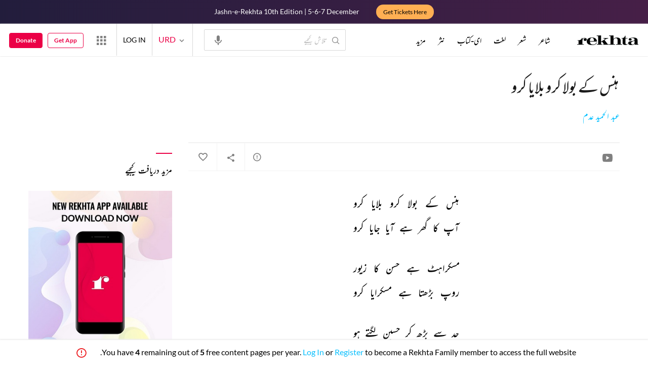

--- FILE ---
content_type: text/css
request_url: https://rekhtastaticcdn.pc.cdn.bitgravity.com/css/lg_ur.css?v=1.0.20
body_size: 2401
content:
@media screen and (min-width:1200px){.rekhtaDicSrchWord{float:right;min-height:185px;direction:ltr}.rekhtaDicSrchWord .dicSrchWord{text-align:right;direction:rtl}.poetDes p,.sectionRmmbr .pMC .c p span{line-height:48px}.headerTitleWithAuthorBody h4{font-family:'NotoNastaliqUrdu';line-height:18px;margin-bottom:10px}.headerTitleWithAuthorBody h5,.morePoemByAuthor h4,.morePoemByAuthor li,.poemYouMayAlsoLikeAuthor{font-family:'NotoNastaliqUrdu'}.newUrduResourceBanner figure{margin-right:0;margin-left:3%}.headerTitleWithAuthorBody h5{line-height:2;position:relative;top:-4px}.poemPageContentHeader h1{font-size:36px;line-height:60px;max-height:none;word-spacing:-8px}.pagingSection .prevPoem{float:right;padding-right:32px;padding-left:0;text-align:left}.pagingSection .nextPoem{float:left;padding-right:0;padding-left:32px;text-align:right}.pagingSection .nextBtn{left:-8px;right:auto}.pagingSection .prevBtn{right:-8px;left:auto}.pagingSection .nextBtn:before{content:""}.pagingSection .prevBtn:before{content:""}.prevPoem .prevPoemNext,.pagingSection .prevPoemAuthor{text-align:left}.nextPoem .nextPoemNext,.pagingSection .nextPoemAuthor{text-align:right}.pagingSection .nextPoem:before{right:-30px;left:auto}.keepReadingPoemSocialShare li.keepReadingPoemSocialShareLike a,.keepReadingPoemSocialShare li.keepReadingPoemSocialShareLike span{padding-left:0;padding-right:20px}.pMC .unPublished .unpublishedStrip:before{right:4px;left:auto}.pMC .unPublished .unpublishedStrip span{right:-34px;left:auto}.shareButtonSection .btnlargeIcon{left:48px}.shareButtonSection .buttonBlue{padding-left:0;padding-right:0}.poemPageContentBody .pMC .c:hover .poemInfoBtn{top:50% !important;margin-top:-20px;right:20px !important;width:24px;height:24px;left:auto !important}.searchBox .searchBtn{right:auto;left:0}.searchField.searchIcon input{background-position:0 31px}.sherSection .favorite span{padding-bottom:8px}.msgField:after{bottom:24px}.newHeading h1{bottom:-62px;line-height:2}.newContentBox p{letter-spacing:0}.counter-block .counter{height:100px}.searchEbookContent h3,.genricMatchCard h5,.genricMatchCard h6{font-size:14px}.searchCategory li,.genricMatchCard h3{font-size:18px}.bxsliderPoet li span{font-size:16px}.rDictionary>h3{font-size:16px}.searchEbookContent{direction:rtl}.cpltTTwenty .bx-viewport,.cpltOcassions .bx-viewport{min-height:262px}.t20srsCardCmnDetail.cpltSeeMoreFooter .cpltSeeMore{line-height:1.7}.cpltImageShayri .t20SrsCardCmn,.cpltImageShayri .bx-viewport{min-height:308px}.newsletterDesktopView{right:auto;left:48px}.headerSocial ul{margin-left:64px;width:98px;margin-right:0}.mainContentBody,.poemPageContent,.contentListing{float:right}.sidebar{float:left}.critqueFormWrap,.rCritqueFormWrap{right:auto;left:-400px;box-shadow:0 40px 48px -16px rgba(0,0,0,.3)}.overlayCritiqueForm,.overlayRCritiqueForm{right:auto;left:-376px}.overlayCritiqueFormActive,.critqueFormWrapActive,.overlayRCritiqueFormActive,.rCritqueFormWrapActive{left:0;right:auto}.crtiqueModeSection,.rCrtiqueModeSection{transform:translateX(158px);-o-transform:translateX(158px);-moz-transform:translateX(158px);-webkit-transform:translateX(158px)}.shareMediaControlWithoutMedia{left:0}.controlsForDiacritics,.shareMediaControlWrapFixed .headermorePoemByAuthor{float:left}.controlsForDiacriticsAnim{margin-left:89px;margin-right:0}.shareOptionControls{right:auto;left:106px}.shareControls,.controlsForDiacritics a,.shareMediaControlWrapFixed .headerTitleWithAuthor,.headerTitleWithAuthor img{float:right}.headerTitleWithAuthorBody h4:after{right:auto;left:0}.headerTitleWithAuthor img{margin-right:0;margin-left:8px}.headerTitleWithAuthorBody{direction:rtl}.shareMediaControlWrapFixed .headerTitleWithAuthor{border-right:none;border-left:1px solid #f2f2f2;padding:10px 0 0 8px}.favoriteControls:after{left:auto;right:-1px}.criticsControls:after,.headerMorePoemByAuthorShowBtn{right:auto;left:0}.audioVedioMediaControlsExplanation:after{right:auto;left:0}.headermorePoemByAuthor .morePoemByAuthor h4{text-align:right;font-size:16px}.headermorePoemByAuthor .morePoemByAuthor h4 span{margin-bottom:12px;font-family:'LatoXRegular','NotoDevanagariRegular','MehrNastaliqRegular'}.shareMediaControlWrapFixed .shareControls:after{right:-2px;left:auto}.favoriteControls:after,.diacriticsOptionExpandBtn:after{right:-1px;left:auto}.shareMediaControlWrapFixed .controlsForDiacritics{left:488px}.audioVedioMediaControls{border-left:none}.dEALibItems span{font-size:14px;line-height:normal}.rVideoDesc h3,.rVideoDesc h4,.rVideoListItem h3,.rVideoListItem h3 span,.rVideoSliderSection h3,.rVideoSliderSection h4,.rVideoSliderSection h4 span{line-height:2}.rVideoSliderSection h4:before{height:32px}.rVideoListItemWrap{height:437px}.rVideoDesc{height:72px}.contentILMEAroozPage .rVideoListItemWrap{height:358px}.rVLDBItem span img{margin-left:12px}.descMore .descExpand{line-height:3}.descLess .descCollapse{line-height:2;width:52px}.contentZiaPage .rVideoListItemWrap{height:331px}.contentFilmyPoetryPage .rVideoListItemWrap{height:342px}.contentFilmyPoetryPage .rVLHFilm{float:right;text-align:right}.poetIndexIndexing li,.alphabetIndexing li{float:right}.rVideoPlayerWrap{float:right;padding-left:12px;padding-right:0;border-right:none;border-left:1px solid #ddd}.rVideoListing{float:left;padding-left:0;padding-right:12px}.poetPlaceDate{right:auto;left:0;margin-top:4px;margin-left:0;margin-right:-8px}.poetDescColumn h2,.poetDescColumn p{font-size:20px}.contentListItems h4,.contentListItems h3{line-height:28px;font-size:14px}.sEMCard{float:right;margin-left:0;margin-right:12px}.sEMCard:nth-child(4n+1){margin-right:0}.nwPoetEbookItms .bookContent{max-width:188px}.poetDetail .poetDetailPara{line-height:32px}.mainMenu{width:calc(100% - 522px)}.searchEbookMatchCards .bookContent{margin-left:0 !important;margin-right:16px !important}.searchEbookMatchCards .bookContent:nth-child(5n+1){margin-left:0 !important;margin-right:16px !important}.searchEbookMatchCards .bookContent:nth-child(6n+1){margin-left:0 !important;margin-right:0 !important}.nwPoetEbookItms .bookContent{max-width:160px;margin:0 0 24px 12px}.nwPoetEbookItms .bookContent:nth-child(2n+0),.nwPoetEbookItms .bookContent:nth-child(3n+0),.nwPoetEbookItms .bookContent:nth-child(4n+0),.nwPoetEbookItms .bookContent:nth-child(5n+0),.nwPoetEbookItms .bookContent:nth-child(4n+1),.nwPoetEbookItms .bookContent:nth-child(5n+1){margin:0;clear:none}.nwPoetEbookItms .bookContent:nth-child(5n+1){clear:both}.nwPoetEbookItms .bookContent{max-width:160px;margin:0 0 24px 12px !important}.nwPoetEbookItms .bookContent:nth-child(5n+0){margin-right:0 !important;margin-left:0 !important}.rfOther .pMC .c p{line-height:42px}.menuContainer ul li a,.aboutAuthor p{font-size:22px}.ghazalAuthor,.PoemKeepReading h4,.KeepReadingViewAll,.viewAuhtorFullProfile,.viewAllTopHundred,.morePoemByAuthor li,.raritiesSection li,.contentListItems h3,.contentListItems h4,.searchEbookContent h3,.genricMatchCard h5,.genricMatchCard h6,.rDictionary h3,.sPMCardCotent p,.bxsliderPoet li span,.genricMatchList h4{font-size:20px}.pagingSection .nextPoemNext,.pagingSection .prevPoemNext,.sectionRmmbr .pMC .c p span{font-size:26px}.PoemKeepReading h2,.parentHeading h2{font-size:34px}.pagingSection .nextPoemAuthor,.pagingSection .prevPoemAuthor,.poemYouMayAlsoLikeAuthor{font-size:16px}.pagingSection .prevPoemAuthor,.poemYouMayAlsoLikeAuthor{font-size:12px;line-height:15px}.aboutAuthor h4,.dictionaryMatch h2,.poetSearchMatches h2,.featuredSherSearch h2,.searchCollectionsCards h2,.searchPageMatchCards h2,.searchEbookMatchCards h2,.searchMorePoet h2,.searchShayariImg h2,.genricMatchList h2,.searchMoreVideo h2,.searchPoetsListingSection h2{font-size:24px}.morePoemByAuthor h4{font-size:18px}.poetContentTypeWrap span{font-size:14px}.langUserContainer{float:right}.imgTextBox .txtbox{padding-left:0;padding-right:256px}.imgTextBox.shdwImgBx .txtbox{padding-left:0;padding-right:184px}.sidebar .poetCategoryItemWrap.ptCtMn{right:0}.contentListHeader p{line-height:30px}.descWithTitle h2{font-size:22px !important;line-height:30px}.contentListHeader .descWithTitle h2{line-height:30px}.headermorePoemByAuthorShow .morePoemByAuthor h4{padding:24px 24px 0 0}.rekhtaUrduDictQuotesContent .rekhtaLinkBtn{padding-left:0;padding-right:5%}.rekhtaUrduDictQuotesContent .rekhtaContentBox{padding-right:0}.rdRekhtaFamilyMoreContnr .owlNew.owl-carousel .owl-nav .owl-prev,.rdRekhtaFamilyMoreContnr .owlNew.owl-carousel:hover .owl-nav .owl-prev{margin-left:auto;margin-right:-69px}.rdRekhtaFamilyMoreContnr .owlNew.owl-carousel .owl-nav .owl-next,.rdRekhtaFamilyMoreContnr .owlNew.owl-carousel:hover .owl-nav .owl-next{margin-right:auto;margin-left:-69px}.diacriticsOptionExpandBtn{float:left}.shareMediaControlWrapFixed .controlsForDiacritics{right:auto}}